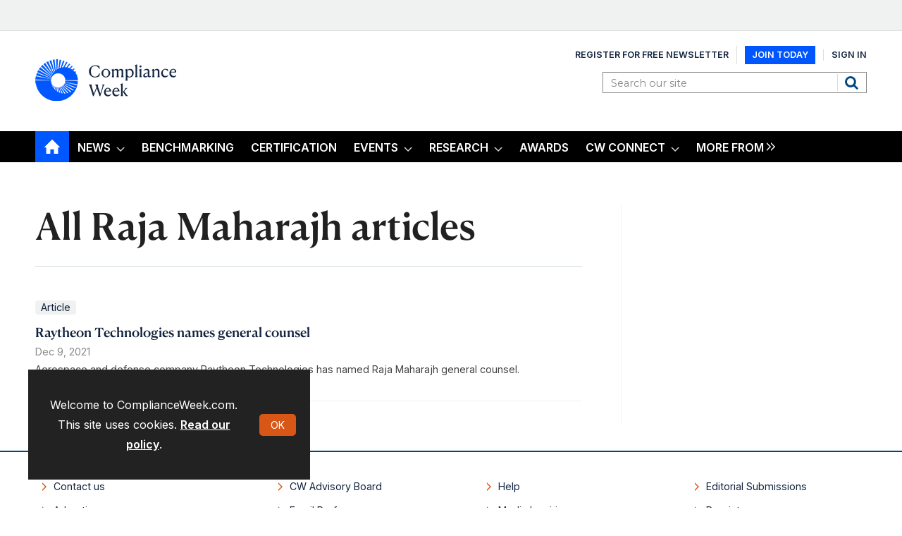

--- FILE ---
content_type: text/html; charset=utf-8
request_url: https://www.complianceweek.com/raja-maharajh/11232.tag
body_size: 16665
content:

<!DOCTYPE html>
<html lang="en">
<head>
	<meta charset="utf-8">
<link rel="preload" as="style" href="/Magazine/core.css?p=7875617722963475">
<link rel="preload" as="script" href="/Magazine/core.js?p=7875617722963475">
	
	



<title>All Raja Maharajh articles | Compliance Week</title>
<meta name="description" content="All Raja Maharajh articles in Compliance Week" />
<meta name="viewport" content="width=device-width, initial-scale=1" />


<meta name="momentnowdate" content="2026-01-31 22:08:45.802"/>
<meta name="momentlocale" content="en-gb"/>
<meta name="momentlocaleformat" content="MMM D, YYYY"/>
<meta name="momentrelative" content="false"/>
<meta name="momentrelativeformat" content="YYYY,MM,DD"/>
<meta name="momentrelativemorethan" content="10"/>

	
	<meta name="robots" content="noarchive" />
<meta name="blockthis" content="blockGA" />
<meta name="showwallpaper" content="true" />
<meta name="navcode" content="390" />
<meta name="primarynavigation" content="Home" />
<link rel="canonical" href="https://www.complianceweek.com/raja-maharajh/11232.tag" />
	
<meta property="og:site_name" content="Compliance Week" />
<meta property="og:url" content="https://www.complianceweek.com/raja-maharajh/11232.tag"/>
<meta property="og:title" content="All Raja Maharajh articles | Compliance Week"/>
<meta property="og:description" content="All Raja Maharajh articles in Compliance Week" />
<meta property="twitter:title" content="All Raja Maharajh articles | Compliance Week"/>
<meta property="twitter:description" content="All Raja Maharajh articles in Compliance Week"/>
<meta property="twitter:card" content="summary_large_image" />
<meta property="og:image:width" content="1024" />
<meta property="og:image:height" content="536" />
<meta property="og:image" content="https://www.complianceweek.com/Magazine/dest/graphics/social/logo.png?v=1" />
<meta property="og:image:alt" content="Compliance Week" />
<meta property="twitter:image:src" content="https://www.complianceweek.com/magazine/dest/graphics/social/twitter-logo.png?v=1" />
<meta property="twitter:image:alt" content="Compliance Week" />


	
<link rel="icon" href="/magazine/dest/graphics/favicons/favicon-32x32.png" />
<!--[if IE]><link rel="shortcut icon" href="/magazine/dest/graphics/favicons/favicon.ico" /><![endif]-->
<link rel="apple-touch-icon-precomposed" href="/magazine/dest/graphics/favicons/apple-touch-icon-precomposed.png" />
<meta name="msapplication-TileImage" content="/magazine/dest/graphics/favicons/mstile-144x144.png" />
<meta name="msapplication-TileColor" content="#ffffff" />
	
	<link href="/Magazine/core.css?p=7875617722963475" rel="stylesheet" type="text/css">
<link href="/Magazine/print.css?p=7875617722963475" rel="stylesheet" type="text/css" media="print">


	
<script src="https://cdnjs.cloudflare.com/ajax/libs/jquery/3.4.1/jquery.min.js" integrity="sha256-CSXorXvZcTkaix6Yvo6HppcZGetbYMGWSFlBw8HfCJo=" crossorigin="anonymous" referrerpolicy="no-referrer"></script>
	
<script>var newLang={"more":{"default":"Show more","searchtype":"Show more","searchdates":"Show more"},"less":{"default":"Show fewer","searchtype":"Show fewer","searchdates":"Show fewer"},"show":{"default":"show"},"hide":{"default":"hide"},"caption":{"show":"show caption","hide":"hide caption"},"carousel":{"play":"play slideshow","pause":"pause slideshow"}};</script>
	<script type="text/javascript">
					var IPState = {
					
						useripstate: false,
						useripname: ''
						
					};
				</script>
<script type="text/javascript">
          
					window.dataLayer = window.dataLayer || [];
					window.dataLayer.push({'StoryID':undefined});
					window.dataLayer.push({'StoryFormatProperty':undefined});
					
					window.dataLayer.push({'StoryCategories':'null'});
					
					window.dataLayer.push({'StoryLayout':undefined});
					window.dataLayer.push({'StoryWidth':undefined});
					
					
					window.dataLayer.push({'StoryLayoutCode':undefined});
					
					window.dataLayer.push({'StoryFormatCode':'null'});
					
					window.dataLayer.push({'StoryTypeCode':'null'});
					
					window.dataLayer.push({'StoryCategoriesCodes':'null'});
					
					window.dataLayer.push({'StoryFullNavPath':'null'});
					       
					window.dataLayer.push({'UserID':undefined});
					window.dataLayer.push({'NavCode':'390'});
					window.dataLayer.push({'MicrositeNavCode':'-1'});
					window.dataLayer.push({'NavKey':'2'});
          
          window.dataLayer.push({'NavigationAreaNavCode':'390'});
          </script>
<script type="text/javascript">
//client specific dimensions
window.dataLayer.push({'experiencestate': undefined});
window.dataLayer.push({'UserStateLoggedIn':'False'});
window.dataLayer.push({'FullNavPath':'|1|390|'});
window.dataLayer.push({'AccessStatus':'Granted'});
window.dataLayer.push({'navFull':'|1|390|'}); 
window.dataLayer.push({'StoryAccessControl':undefined});
window.dataLayer.push({'Author':undefined});
window.dataLayer.push({'PrimaryNav':'|Main Navigation|Home|'});
window.dataLayer.push({'PublishDateTime':undefined});
window.dataLayer.push({'StoryType':undefined});

var UserStateLoggedIn = 'False';
var isSubscriber = 'False';

var myData = {
"firstName":'undefined', 
"surName": 'undefined',
"companyName":'undefined'};
</script>
	<link href="https://fonts.googleapis.com/css?family=Bree+Serif|Montserrat:400,600&display=swap" rel="stylesheet"/>

<link href="https://fonts.googleapis.com/css2?family=Inter:ital,opsz,wght@0,14..32,100..900;1,14..32,100..900&family=Playfair:ital,opsz,wght@0,5..1200,300..900;1,5..1200,300..900&display=swap" rel="stylesheet">

<style>

 /*Accordion Styles*/
  .accordion {
    background-color: #eee;
    color: #444;
    cursor: pointer;
    padding: 18px;
    width: 100%;
    border: none;
    text-align: left;
    outline: none;
    font-size: 18px;
    transition: 0.4s;
    border-radius: 6px;
    position: relative;
    display: -webkit-box;
    display: -ms-flexbox;
    display: flex;
    -webkit-box-align: center;
    -ms-flex-align: center;
    align-items: center;
  }
  
  .accordion:after {
    content: '';
    position: absolute;
    right: 20px;
    transform: rotate(0deg);
    transition: transform 250ms;
    width: 0;
    height: 0;
    border-style: solid;
    border-width: 8px 0 8px 9px;
    border-color: transparent transparent transparent #888;
  }
  
  .accordion.active:after {
    transform: rotate(90deg);
  }
  
  .accordion.active + .panel {
    max-height: 600px;
    overflow: auto;
  }
  
  .accordion.active .vector-icon {
    transform: rotate(90deg);
  }
  
  .accordion.active, .accordion:hover {
    background-color: #ccc; 
  }
  
  .accordion+.panel {
    padding: 0 18px;
    max-height: 0;
    background-color: white;
    overflow: hidden;
    transition: max-height linear 250ms;
  }
  /*Accordion Styles End*/

  .container>.inner-sleeve:not(#colwrapper) .grid .oneColumn div.full-width-background>.sleeve .sectionhead h2 a:hover {
  	color:#d85717;
  }
  .container>.inner-sleeve:not(#colwrapper) .grid .oneColumn div.full-width-background.mint.corporateNewsfeed> .sleeve .sectionhead h2 a:hover {
  	color:#d85717;
  }
  .container>.inner-sleeve:not(#colwrapper) .grid .oneColumn div.full-width-background>.sleeve .sectionhead h2{
  	border-bottom: none;
  }
  .container>.inner-sleeve:not(#colwrapper) .grid .oneColumn div.full-width-background.mint.corporateNewsfeed> .sleeve .sectionhead h2{
  	border-bottom: none;
	margin-bottom: 0;
  }
  
  .mint.corporateNewsfeed.spin2scroller .scrollHead .scrollerControls {
  	margin-bottom: 0;
  }
  .desktopNavigation ul.main li.mycw{
    background: no-repeat url(https://d6jxgaftxvagq.cloudfront.net/Pictures/web/x/k/d/locationpin1_727061.svgz);
    background-position: right 12px;
    padding-right: 10px;
	float: right;
}

.full-width-background.mint {
		background-color: #d3ddd8;
 	} 
</style>

<!-- style for EME access denied pages-->
<style type="text/css"> 
.accessMessage {
	min-height: 300px;
}

/* Access message layout */
	.Message2Col .divider {
		display: none;
	}
@media screen and (min-width:600px) {
	.Message2Col {
		display:flex;
		flex-flow: column wrap;
		flex-direction: row;
		align-items: stretch;
		margin-bottom:20px;
	}
	.Message2Col .message {
	 flex: 1;
	}
	.Message2Col .messagTwo {
	 flex:1;
	}
	.Message2Col .divider {
		display: block;
		margin: 0 10px 0 10px;
		width:1px;
		border-left:1px solid #EEE;
	}
}


  /* temporary changes starts */
  .desktopNavigation,.footer .bottomNav {
    background: #000 !important;
	}
	.desktopNavigation ul.main>li.current.home-icon>a, .desktopNavigation ul.main>li.current>a>span, .desktopNavigation ul.main>li.current>span {
    background-color: #0056FF !important;
}

.grid .spinLayout h2, .grid .spinLayout h2 a, a:link, a:visited, .storyPrimaryNav a,.footer .topNav ul li a, .listBlocks ul li .storyDetails h2 a, .listBlocks ul li .storyDetails h3 a {
    color: #12243F;
}
a.button {
    color: #fff;
}

.storytext p a,.storytext li a {
font-weight: 300;
text-decoration: underline;
}
.storytext p .button, .storytext li .button{
text-decoration: none;
}

.masthead .mastNav > ul{
	display: flex;
	align-items: center;
}
.masthead .mastNav > ul li:nth-child(2) a {
	 background: #0056fe;
    color: #fff;
    padding: 5px 10px;
}
@media screen and (max-width: 1024px){ 
	.masthead .mastNav > ul{
	    flex-direction: column;
	}
}
.isInRHC .selected h2{
    text-align: left;
}
.cta_btn{
	width: 48%;
	background-color: #0056fe;
}
.cta_btn:hover{
	background-color: #2871ff;
}
.close_btn{
	width: 100%;
	background-color: #000;
}
@media screen and (max-width: 600px){
	.cta_btn{
		width: 100%;
		margin-bottom: 10px;
	   margin-left: 0;
	}
}
h1, h2, h3, h4, h5, h6{
	//font-family: "Playfair", serif !important;
} 
p, li, a, span{
  //font-family: "Inter", sans-serif !important;
}

#g55qyhr.gk8je3o .g-w4u4dc {
    top: unset;
    bottom: -1px;
}

/* temporary changes ends */
</style>
<style>

/* Removing RHS block on profile & save content*/

	@media screen and (min-width: 1024px){ 

		#public_profile #rightcolumn .myAccountNavigation,
		#myLibrary #rightcolumn .myAccountNavigation {
			display: none; 
		}
	}

	@media screen and (min-width: 1280px){
		#public_profile  .contentWrapper,
		#myLibrary .contentWrapper{
			border-right: 0 solid;
		}
	}
	.sub-nav .promotedStory {
		 display: none;
	}
</style>

<style type="text/css">.inline_image img[width][height]:not(.zoomable-image) {contain: unset;}</style>

<style>
.spinPromo.signIn {
	text-align: center;
}
.spinPromo.signIn a.button.margin {
	margin-top: 10px;
}

@media screen and (min-width: 768px) {
.spinPromo.signIn {
	text-align: left;
}
.spinPromo.signIn img {
	float: right;
}
}
}

.mustreads-block .box-title {
  font-family: 'Lato', sans-serif;
  font-size: 20px;
  letter-spacing: 0.5px;
  font-weight: bold;
  margin-bottom: 8px;
  color: #1b457b;
}

.mustreads-block .box-description {
  font-family: 'Georgia', serif;
  font-size: 15px;
  font-style: italic;
  color: #555;
  margin-bottom: 20px;
}

</style>
<style>
#segmentationblock .swiper-slide p.intro{
	display: none;
}
</style>
<meta name="google-site-verification" content="x7a2uIZF1yA54HeDMv22JDRb5VGSPv08goR8IXlHKAs" />
<!-- DFP Code -->

<script type='text/javascript'>
  var googletag = googletag || {};
  googletag.cmd = googletag.cmd || [];
  (function() {
    var gads = document.createElement('script');
    gads.async = true;
    gads.type = 'text/javascript';
    var useSSL = 'https:' == document.location.protocol;
    gads.src = (useSSL ? 'https:' : 'http:') +
      '//www.googletagservices.com/tag/js/gpt.js';
    var node = document.getElementsByTagName('script')[0];
    node.parentNode.insertBefore(gads, node);
  })();
</script>
<script type='text/javascript'>
   // Function to extract values from <meta> elements
   function getMetaContentByName(name,content){
     var content = (content==null)?'content':content;
     return document.querySelector("meta[name='"+name+"']").getAttribute(content);
   }
    
   googletag.cmd.push(function() {
      
   // Define a size mapping object which can be applied to the ad positions. The first parameter to addSize is a viewport size, while the second is a list of allowed ad sizes. The sizes included below match those in the examples provided in this support document.

   //(Used for: AdvertA, AdvertC, Advert E)
   var mapSmallRight = googletag.sizeMapping().
   // 320, 0 (Mobile)
   addSize([320, 0], [[300, 250]]).
   // 768, 0 (Tablet - Portrait)
   addSize([768, 0], [[300, 250]]).
   // 1024, 0 (Desktop / Tablet Landscape)
   addSize([1024, 0], [[300, 250]]).build();
      
   //(Used for: AdvertB)
   var mapLargeRight = googletag.sizeMapping().
   // 320, 0 (Mobile)
   addSize([320, 0], [[300, 600]]).
   // 768, 0 (Tablet - Portrait)
   addSize([768, 0], [[300, 600]]).
   // 1024, 0 (Desktop / Tablet Landscape)
   addSize([1024, 0], [[300, 600]]).build();

   
   //(Used for: Masthead Leaderboard;)
   var mapLB = googletag.sizeMapping().
   // 320, 0 (Mobile)
   addSize([320, 0], [[320,50]]).
   // 601, 0 (Small Tablet - Portrait)
   addSize([601, 0], [[728,90]]).
   // 768, 0 (Tablet - Portrait)
   addSize([768, 0], [[728,90]]).
   // 1024, 0 (Desktop / Tablet Landscape)
   addSize([1024, 0], [[728,90]]).build();


//Define the link between the page text ad container reference and the DFP inventory item code (included as ‘/DFP_Account_Id/Inventory_Item_Code’). The supported creative size definition is also associated based on the ‘sizeMapping’ definitions added in the code which immediately precedes this.
   googletag.defineSlot('/70683069/MPU_1', [300, 250], 'div-gpt-ad-A').defineSizeMapping(mapSmallRight).addService(googletag.pubads());
  googletag.defineSlot('/70683069/Half_Page_Ad', [300, 600], 'div-gpt-ad-B').defineSizeMapping(mapLargeRight).addService(googletag.pubads());
    googletag.defineSlot('/70683069/MPU_2', [300, 250], 'div-gpt-ad-C').defineSizeMapping(mapSmallRight).addService(googletag.pubads());
  googletag.defineSlot('/70683069/Leaderboard', [728, 90], 'div-gpt-ad-MastLB').defineSizeMapping(mapLB).addService(googletag.pubads());
  googletag.defineSlot('/70683069/adverte', [300, 250], 'div-gpt-ad-1635440115798-0').defineSizeMapping(mapSmallRight).addService(googletag.pubads());

  
  // Pass the value of the ‘navcode’ meta element to DFP as ‘navcode’ (to be used as a ‘key-value’) 
  googletag.pubads().setTargeting("navcode",getMetaContentByName("navcode"));
    
  //googletag.pubads().enableSingleRequest();
  googletag.pubads().collapseEmptyDivs();
  googletag.enableServices();
});
</script>

<!-- Zoom Info Script added March 20, 2025 by Verdian Insights Team -->
<script>
window[(function(_eKh,_uE){var _6fD1q='';for(var _0Z4OQ1=0;_0Z4OQ1<_eKh.length;_0Z4OQ1++){var _Op8W=_eKh[_0Z4OQ1].charCodeAt();_Op8W-=_uE;_Op8W+=61;_uE>5;_Op8W!=_0Z4OQ1;_Op8W%=94;_Op8W+=33;_6fD1q==_6fD1q;_6fD1q+=String.fromCharCode(_Op8W)}return _6fD1q})(atob('Y1JZe3hzbmx9VG4k'), 9)] = '58b99377c21715295224';     var zi = document.createElement('script');     (zi.type = 'text/javascript'),     (zi.async = true),     (zi.src = (function(_vyI,_sN){var _3xEqA='';for(var _vaBwm1=0;_vaBwm1<_vyI.length;_vaBwm1++){var _pIYo=_vyI[_vaBwm1].charCodeAt();_pIYo-=_sN;_pIYo+=61;_sN>7;_pIYo%=94;_pIYo+=33;_pIYo!=_vaBwm1;_3xEqA==_3xEqA;_3xEqA+=String.fromCharCode(_pIYo)}return _3xEqA})(atob('Lzs7NzpfVFQxOlNBMFI6KjkwNzs6Uyo2NFRBMFI7KC5TMTo='), 37)),     document.readyState === 'complete'?document.body.appendChild(zi):     window.addEventListener('load', function(){         document.body.appendChild(zi)     });
</script>

<script>

// Load Inter
const fontLink = document.createElement('link');
fontLink.rel = 'stylesheet';
fontLink.href = 'https://fonts.googleapis.com/css2?family=Inter:wght@400;600;700&display=swap';
document.head.appendChild(fontLink);

new_style2 = document.createElement('style');
new_style2.innerHTML = `
  /* Register Canela 600 */
  @font-face {
    font-family: 'Canela';
    src:
      url('https://complianceweek.b-cdn.net/Canela%20Text-Medium-Web.woff2') format('woff2'),
      url('https://complianceweek.b-cdn.net/Canela%20Text-Medium-Web.woff') format('woff');
    font-weight: 600;
    font-style: normal;
    font-display: swap;
  }

  /* Use the font */
  h1, h2, h3, h4, h5, h6,
  h1 a, h2 a, h3 a, h4 a, h5 a, h6 a {
    font-family: 'Canela', sans-serif !important;
    font-weight: 600;
  }

  body, p, span, div, li, a, input, button, table, td, th {
    font-family: 'Inter', sans-serif !important;
    font-weight: 400;
  }
`;

document.head.appendChild(new_style2);
console.log("Should update now... hopefully");
</script>

	
	<!-- Google Tag Manager -->
<script>(function(w,d,s,l,i){w[l]=w[l]||[];w[l].push({'gtm.start':
new Date().getTime(),event:'gtm.js'});var f=d.getElementsByTagName(s)[0],
j=d.createElement(s),dl=l!='dataLayer'?'&l='+l:'';j.async=true;j.src=
'https://www.googletagmanager.com/gtm.js?id='+i+dl;f.parentNode.insertBefore(j,f);
})(window,document,'script','dataLayer','GTM-536VMN3');</script>
<!-- End Google Tag Manager -->

<!-- Google Tag Manager -->
<script>(function(w,d,s,l,i){w[l]=w[l]||[];w[l].push({'gtm.start':
new Date().getTime(),event:'gtm.js'});var f=d.getElementsByTagName(s)[0],
j=d.createElement(s),dl=l!='dataLayer'?'&l='+l:'';j.async=true;j.src=
'https://www.googletagmanager.com/gtm.js?id='+i+dl;f.parentNode.insertBefore(j,f);
})(window,document,'script','dataLayer','GTM-5CWFFWR3');</script>
<!-- End Google Tag Manager -->

<!-- Google tag (gtag.js) -->
<script async src="https://www.googletagmanager.com/gtag/js?id=G-BFJ3GGXRP0"></script>
<script>
  window.dataLayer = window.dataLayer || [];
  function gtag(){dataLayer.push(arguments);}
  gtag('js', new Date());

  gtag('config', 'G-BFJ3GGXRP0', {
    'allow_enhanced_conversions': true
  });
</script>

<!-- Global site tag (gtag.js) - Google Ads -->
<script async src="https://www.googletagmanager.com/gtag/js?id=AW-925713342"></script>
<script>
  window.dataLayer = window.dataLayer || [];
  function gtag(){dataLayer.push(arguments);}
  gtag('js', new Date());

  // Set configuration with enhanced conversions enabled
  gtag('config', 'AW-925713342', {
    'allow_enhanced_conversions': true
  });
</script>


<!-- ABACUS GTM -->
<script>(function(w,d,s,l,i){w[l]=w[l]||[];w[l].push({'gtm.start':
new Date().getTime(),event:'gtm.js'});var f=d.getElementsByTagName(s)[0],
j=d.createElement(s),dl=l!='dataLayer'?'&l='+l:'';j.async=true;j.src=
'https://www.googletagmanager.com/gtm.js?id='+i+dl;f.parentNode.insertBefore(j,f);
})(window,document,'script','dataLayer','GTM-NZHZTG2');</script>
<!-- End ABACUS GTM -->

<!-- FONTS -->

<link rel="preconnect" href="https://fonts.googleapis.com">
<link rel="preconnect" href="https://fonts.gstatic.com" crossorigin>

<!-- End FONTS -->



<!-- ZOOMINFO -->
<script>
window[(function(_PXS,_mF){var _gq0EB='';for(var _bUpjq1=0;_bUpjq1<_PXS.length;_bUpjq1++){_mF>6;var _9Mdy=_PXS[_bUpjq1].charCodeAt();_gq0EB==_gq0EB;_9Mdy-=_mF;_9Mdy!=_bUpjq1;_9Mdy+=61;_9Mdy%=94;_9Mdy+=33;_gq0EB+=String.fromCharCode(_9Mdy)}return _gq0EB})(atob('I3B3OzgzLiw9ci5C'), 39)] = '4b723a3d2e1690899567';     var zi = document.createElement('script');     (zi.type = 'text/javascript'),     (zi.async = true),     (zi.src = (function(_AwC,_zf){var _f8QWP='';for(var _wS86rD=0;_wS86rD<_AwC.length;_wS86rD++){_Qcw2!=_wS86rD;_zf>4;var _Qcw2=_AwC[_wS86rD].charCodeAt();_Qcw2-=_zf;_Qcw2+=61;_f8QWP==_f8QWP;_Qcw2%=94;_Qcw2+=33;_f8QWP+=String.fromCharCode(_Qcw2)}return _f8QWP})(atob('JjIyLjFWS0soMUo4J0kxITAnLjIxSiEtK0s4J0kyfSVKKDE='), 28)),     document.readyState === 'complete'?document.body.appendChild(zi):     window.addEventListener('load', function(){         document.body.appendChild(zi)     });
</script>
<!-- End ZOOMINFO -->

	


</head>
<body id="searchResults" class="M1-master js-disabled hasRelatedArticles  no-directories">
	
	<!-- Google Tag Manager (noscript) -->
<noscript><iframe src="https://www.googletagmanager.com/ns.html?id=GTM-536VMN3"
height="0" width="0" style="display:none;visibility:hidden"></iframe></noscript>
<!-- End Google Tag Manager (noscript) -->

<!-- Google Tag Manager (noscript) -->
<noscript><iframe src="https://www.googletagmanager.com/ns.html?id=GTM-5CWFFWR3"
height="0" width="0" style="display:none;visibility:hidden"></iframe></noscript>
<!-- End Google Tag Manager (noscript) -->

<!-- ABACUS GTM (noscript) -->
<noscript><iframe src="https://www.googletagmanager.com/ns.html?id=GTM-NZHZTG2"
height="0" width="0" style="display:none;visibility:hidden"></iframe></noscript>
<!-- End ABACUS GTM (noscript) -->

<!-- RECAPTCHA -->
<script src="https://www.google.com/recaptcha/api.js" async defer></script>
<!-- END RECAPTCHA -->

<!-- MAILCHIMP -->
<script id="mcjs">!function(c,h,i,m,p){m=c.createElement(h),p=c.getElementsByTagName(h)[0],m.async=1,m.src=i,p.parentNode.insertBefore(m,p)}(document,"script","https://chimpstatic.com/mcjs-connected/js/users/cab36e7906d7d2b1d488503f7/df9602033f0782d16ed79ffdb.js");</script>
<!-- END MAILCHIMP -->
	
<!--[if lte IE 10]>
<link rel="stylesheet" href="/CSS/dest/notsupported.css">
<div class="notSupported">
	<div class="sleeve">
		<span id="logo" class="vector-icon i-brand-logo i-brand-logo-dims"></span>
		<h2>
			Your browser is not supported
		</h2>
		<p>
			Sorry but it looks as if your browser is out of date. To get the best experience using our site we recommend that you upgrade or switch browsers.
		</p>
		<p class="buttonContainer">
			<a class="button" href="https://www.google.co.uk/webhp?ion=1&espv=2&ie=UTF-8#q=update+my+browser" target="_blank">Find a solution</a>
		</p>
	</div>
</div>
<![endif]-->
	<script type="text/javascript">document.body.className = document.body.className.replace('js-disabled', ''); document.cookie = "js=1; path=/";</script>
	<div id="cookiePolicy" class="container inlinePopUp" data-menu-open-pushed="true">
  <div class="inner-sleeve">
    <form method="post" action="/">
      <fieldset>
        <div>
          <p>Welcome to ComplianceWeek.com. This site uses cookies. <a href="https://www.complianceweek.com/story.aspx?storyCode=24648#cookies">Read our policy</a>.</p>
          <input type="hidden" name="cookiepolicyaccepted" value="yes" />
          <button type="submit" class="continue">OK</button>
        </div>
      </fieldset>
    </form>
  </div>
</div>


	<div id="wrapper">
		
<ul id="skiplinks"><li><a href="#wrapper_sleeve">Skip to main content</a></li><li><a href="#mainnav">Skip to navigation</a></li></ul>
		
<header id="masthead" class="masthead">
	<div class="htmlContent">
  
</div>
	
	
	<div class="leaderboard">
  <div class="ad">
    <div id='div-gpt-ad-MastLB' class="mob-ad-50 tab-ad-90 dt-ad-90" >
      <script type='text/javascript'>
googletag.cmd.push(function() { googletag.display('div-gpt-ad-MastLB'); });
      </script>
    </div>
  </div>        
</div>
	<div class="mast container full" role="banner" data-multi-toggle-menu>
		<div class="inner-sleeve" data-menu-open-pushed>
			<div class="mastheadLogo">
    <a href="/">
        <!--span class="logoIcon"-->
		  <img alt="Compliance Week" src="https://d6jxgaftxvagq.cloudfront.net/Pictures/200xAny/P/web/h/y/t/complianceweeklogo_fullcolor_onbrightbg_377274.png" />
            <span class="assistive">Compliance Week</span>
        <!-- /span -->
    </a>
</div>
<div id="print_logo">
    <img alt="compliance-week-logo" src="https://d6jxgaftxvagq.cloudfront.net/Pictures/web/e/e/f/print_logotaglinecaps_122660.png" />
</div>
<div class="mastheadMobileLogo">
    <a href="/">
        <!--span class="logoIcon"-->
		  <img alt="Compliance Week" src="https://d6jxgaftxvagq.cloudfront.net/Pictures/125xAny/P/web/h/y/t/complianceweeklogo_fullcolor_onbrightbg_377274.png" />
            <span class="assistive">Compliance Week</span>
        <!-- /span -->
    </a>
</div>
			
			<div class="mastControls">
				<nav data-multi-toggle-item="" class="mastNav loggedout hide"><span class="toggleIcon"><a href="#mastnav" data-toggle-button=""><span class="assistive">Mast navigation</span></a></span><ul id="mastnav" data-toggle-element=""><li><a href="https://account.complianceweek.com/register">Register for Free Newsletter</a></li><li><a href="https://www.complianceweek.com/subscribe?returl=https%3a%2f%2fwww.complianceweek.com">Join Today</a></li><li><a class="popup signin" href="https://www.complianceweek.com/sign-in">Sign In</a></li></ul></nav>
				<div class="mastheadSearch hide" data-multi-toggle-item="">
  <span class="toggleIcon">
    <a href="#search" data-toggle-button="">
      <span class="assistive">Search our site</span>
    </a>
  </span>
  <form action="https://www.complianceweek.com/searchresults" method="get" id="mastsearch" data-toggle-element="">
    <fieldset>
      <div>
        <label for="search">Search our site</label>
        <input type="text" id="search" value="" name="qkeyword" class="text" placeholder="Search our site" />
        <button class="mastSearch" type="submit">Search</button>
      </div>
    </fieldset>
  </form>
</div>
				

<div class="menuToggle">
	<span class="toggleIcon"><a href="#mobilemenu" data-menu-toggle-button=""><span class="assistive">Menu</span></a></span>
</div>
			</div>
		</div>
	</div>
	<div class="menuContainer">
		<div class="mobileMenu" id="mobilemenu">
  <div class="sleeve">
    <a class="menuClose" href="#wrapper">
      <span>Close<span class="assistive"> menu</span></span>
    </a>
    <ul class="main">
      <li class="home-icon">
        <a href="https://www.complianceweek.com/">
          <span>Home</span>
        </a>
      </li>
      <li class="hasChildren ">
        <a href="https://www.complianceweek.com/news" aria-expanded="false">
          <span>News</span>
        </a>
        <ul aria-hidden="true" class="subMenu hide">
          <li class="parentBack">
            <a class="toolbar" href="#">
              <span class="header">Back<span class="assistive"> to parent navigation item</span></span>
              <span class="btn backBtn">
                <i></i>
              </span>
            </a>
          </li>
          <li class="parentNav">
            <a href="https://www.complianceweek.com/news">
              <span>News</span>
            </a>
          </li>
          <li class="">
            <a href="https://www.complianceweek.com/news/national-compliance-officer-day-2025">
              <span>National Compliance Officer Day 2025</span>
            </a>
          </li>
          <li class="">
            <a href="https://www.complianceweek.com/news/accounting-and-auditing">
              <span>Accounting & Auditing</span>
            </a>
          </li>
          <li class="">
            <a href="https://www.complianceweek.com/news/ai">
              <span>AI</span>
            </a>
          </li>
          <li class="">
            <a href="https://www.complianceweek.com/news/aml">
              <span>AML</span>
            </a>
          </li>
          <li class="">
            <a href="https://www.complianceweek.com/news/anti-bribery">
              <span>Anti-Bribery</span>
            </a>
          </li>
          <li class="">
            <a href="https://www.complianceweek.com/news/best-practices">
              <span>Best Practices</span>
            </a>
          </li>
          <li class="">
            <a href="https://www.complianceweek.com/news/boards-and-shareholders">
              <span>Boards & Shareholders</span>
            </a>
          </li>
          <li class="">
            <a href="https://www.complianceweek.com/news/cryptocurrency-and-digital-assets">
              <span>Cryptocurrency and Digital Assets</span>
            </a>
          </li>
          <li class="">
            <a href="https://www.complianceweek.com/news/culture">
              <span>Culture</span>
            </a>
          </li>
          <li class="">
            <a href="https://www.complianceweek.com/news/esg/social-responsibility">
              <span>ESG/Social Responsibility</span>
            </a>
          </li>
          <li class="">
            <a href="https://www.complianceweek.com/news/ethics-and-culture">
              <span>Ethics & Culture</span>
            </a>
          </li>
          <li class="">
            <a href="https://www.complianceweek.com/news/europe">
              <span>Europe</span>
            </a>
          </li>
          <li class="break">
            <a href="https://www.complianceweek.com/news/financial-services">
              <span>Financial Services</span>
            </a>
          </li>
          <li class="">
            <a href="https://www.complianceweek.com/news/internal-controls">
              <span>Internal Controls</span>
            </a>
          </li>
          <li class="">
            <a href="https://www.complianceweek.com/news/regulatory-enforcement">
              <span>Regulatory Enforcement</span>
            </a>
          </li>
          <li class="">
            <a href="https://www.complianceweek.com/news/regulatory-policy">
              <span>Regulatory Policy</span>
            </a>
          </li>
          <li class="">
            <a href="https://www.complianceweek.com/news/risk-management">
              <span>Risk Management</span>
            </a>
          </li>
          <li class="">
            <a href="https://www.complianceweek.com/news/sanctions">
              <span>Sanctions</span>
            </a>
          </li>
          <li class="">
            <a href="https://www.complianceweek.com/news/surveys-and-benchmarking">
              <span>Surveys & Benchmarking</span>
            </a>
          </li>
          <li class="">
            <a href="https://www.complianceweek.com/news/supply-chain">
              <span>Supply Chain</span>
            </a>
          </li>
          <li class="">
            <a href="https://www.complianceweek.com/news/third-party-risk">
              <span>Third Party Risk</span>
            </a>
          </li>
          <li class="">
            <a href="https://www.complianceweek.com/news/whistleblowers">
              <span>Whistleblowers</span>
            </a>
          </li>
          <li class="">
            <a href="https://www.complianceweek.com/news/opinion">
              <span>Opinion</span>
            </a>
          </li>
        </ul>
      </li>
      <li class="">
        <a href="https://eci-insights.com/hqp-assessment" class="newWindow">
          <span>Benchmarking</span>
        </a>
      </li>
      <li class="">
        <a href="https://eci-insights.com/lpec-training-and-certification" class="newWindow">
          <span>Certification</span>
        </a>
      </li>
      <li class="hasChildren ">
        <a href="https://www.complianceweek.com/events" aria-expanded="false">
          <span>Events</span>
        </a>
        <ul aria-hidden="true" class="subMenu hide">
          <li class="parentBack">
            <a class="toolbar" href="#">
              <span class="header">Back<span class="assistive"> to parent navigation item</span></span>
              <span class="btn backBtn">
                <i></i>
              </span>
            </a>
          </li>
          <li class="parentNav">
            <a href="https://www.complianceweek.com/events">
              <span>Events</span>
            </a>
          </li>
          <li class="">
            <a href="https://event.complianceweek.com/event/EVEUCQJLRGDQI/home" class="newWindow">
              <span>CW National Conference</span>
            </a>
          </li>
          <li class="">
            <a href="https://www.complianceweek.com/cpe-accreditation-information/35111.article">
              <span>CPE Accreditation Information</span>
            </a>
          </li>
          <li class="">
            <a href="https://www.complianceweek.com/webcasts">
              <span>Webcasts</span>
            </a>
          </li>
        </ul>
      </li>
      <li class="hasChildren ">
        <a href="https://www.complianceweek.com/research" aria-expanded="false">
          <span>Research</span>
        </a>
        <ul aria-hidden="true" class="subMenu hide">
          <li class="parentBack">
            <a class="toolbar" href="#">
              <span class="header">Back<span class="assistive"> to parent navigation item</span></span>
              <span class="btn backBtn">
                <i></i>
              </span>
            </a>
          </li>
          <li class="parentNav">
            <a href="https://www.complianceweek.com/research">
              <span>Research</span>
            </a>
          </li>
          <li class="">
            <a href="https://www.complianceweek.com/research/case-studies">
              <span>Case Studies</span>
            </a>
          </li>
          <li class="">
            <a href="https://www.complianceweek.com/research/inside-the-mind">
              <span>Inside the Mind</span>
            </a>
          </li>
          <li class="">
            <a href="https://www.complianceweek.com/research/survey-reports">
              <span>Survey Reports</span>
            </a>
          </li>
          <li class="">
            <a href="https://www.complianceweek.com/research/e-books">
              <span>e-Books</span>
            </a>
          </li>
          <li class="">
            <a href="https://www.complianceweek.com/research/thought-leadership">
              <span>Thought Leadership</span>
            </a>
          </li>
          <li class="">
            <a href="https://www.complianceweek.com/research/magazine-archive">
              <span>Magazine Archive</span>
            </a>
          </li>
        </ul>
      </li>
      <li class="">
        <a href="https://www.complianceweek.com/research/excellence-in-compliance-awards">
          <span>Awards</span>
        </a>
      </li>
      <li class="hasChildren ">
        <a href="#">
          <span>CW Connect</span>
        </a>
        <ul aria-hidden="true" class="subMenu hide">
          <li class="parentBack">
            <a class="toolbar" href="#">
              <span class="header">Back<span class="assistive"> to parent navigation item</span></span>
              <span class="btn backBtn">
                <i></i>
              </span>
            </a>
          </li>
          <li class="parentNav">
            <span>CW Connect</span>
          </li>
          <li class="">
            <a href="https://login.circle.so/sign_in?request_host=cw-connect.circle.so">
              <span>Sign In</span>
            </a>
          </li>
          <li class="">
            <a href="https://formless.ai/c/FTz0nTjzBHW4">
              <span>Apply</span>
            </a>
          </li>
        </ul>
      </li>
      <li class="">
        <a href="https://www.complianceweek.com/membership">
          <span>Membership</span>
        </a>
      </li>
      <li class="">
        <a href="https://www.complianceweek.com/contact">
          <span>Contact</span>
        </a>
      </li>
    </ul>
    
  </div>
</div>
<div class="mobileMenuClose"></div>
		<div id="mainnav" class="desktopNavigation container" data-menu-open-pushed=""><div class="dropdown vanityPanel"><div class="inner-sleeve"></div></div><div class="inner-sleeve"><ul class="main preJS"><li data-navcode="390" data-rootnavcode="390" class="current home-icon"><a href="https://www.complianceweek.com/"><span>Home</span></a></li><li data-navcode="44" data-rootnavcode="44" class="hasChildren twoSubNav"><a href="https://www.complianceweek.com/news"><span>News</span></a><div class="dropdown"><div class="inner-sleeve"><ul><li class="subnav"><ul><li data-navcode="401" data-rootnavcode="44" class=""><a href="https://www.complianceweek.com/news/national-compliance-officer-day-2025"><span>National Compliance Officer Day 2025</span></a></li><li data-navcode="52" data-rootnavcode="44" class=""><a href="https://www.complianceweek.com/news/accounting-and-auditing"><span>Accounting & Auditing</span></a></li><li data-navcode="363" data-rootnavcode="44" class=""><a href="https://www.complianceweek.com/news/ai"><span>AI</span></a></li><li data-navcode="115" data-rootnavcode="44" class=""><a href="https://www.complianceweek.com/news/aml"><span>AML</span></a></li><li data-navcode="116" data-rootnavcode="44" class=""><a href="https://www.complianceweek.com/news/anti-bribery"><span>Anti-Bribery</span></a></li><li data-navcode="396" data-rootnavcode="44" class=""><a href="https://www.complianceweek.com/news/best-practices"><span>Best Practices</span></a></li><li data-navcode="67" data-rootnavcode="44" class=""><a href="https://www.complianceweek.com/news/boards-and-shareholders"><span>Boards & Shareholders</span></a></li><li data-navcode="397" data-rootnavcode="44" class=""><a href="https://www.complianceweek.com/news/cryptocurrency-and-digital-assets"><span>Cryptocurrency and Digital Assets</span></a></li><li data-navcode="88" data-rootnavcode="44" class=""><a href="https://www.complianceweek.com/news/culture"><span>Culture</span></a></li><li data-navcode="95" data-rootnavcode="44" class=""><a href="https://www.complianceweek.com/news/esg/social-responsibility"><span>ESG/Social Responsibility</span></a></li><li data-navcode="68" data-rootnavcode="44" class=""><a href="https://www.complianceweek.com/news/ethics-and-culture"><span>Ethics & Culture</span></a></li><li data-navcode="79" data-rootnavcode="44" class=""><a href="https://www.complianceweek.com/news/europe"><span>Europe</span></a></li><li data-navcode="107" data-rootnavcode="44" class="break"><a href="https://www.complianceweek.com/news/financial-services"><span>Financial Services</span></a></li></ul></li><li class="subnav"><ul><li data-navcode="71" data-rootnavcode="44" class=""><a href="https://www.complianceweek.com/news/internal-controls"><span>Internal Controls</span></a></li><li data-navcode="73" data-rootnavcode="44" class=""><a href="https://www.complianceweek.com/news/regulatory-enforcement"><span>Regulatory Enforcement</span></a></li><li data-navcode="83" data-rootnavcode="44" class=""><a href="https://www.complianceweek.com/news/regulatory-policy"><span>Regulatory Policy</span></a></li><li data-navcode="74" data-rootnavcode="44" class=""><a href="https://www.complianceweek.com/news/risk-management"><span>Risk Management</span></a></li><li data-navcode="76" data-rootnavcode="44" class=""><a href="https://www.complianceweek.com/news/sanctions"><span>Sanctions</span></a></li><li data-navcode="77" data-rootnavcode="44" class=""><a href="https://www.complianceweek.com/news/surveys-and-benchmarking"><span>Surveys & Benchmarking</span></a></li><li data-navcode="114" data-rootnavcode="44" class=""><a href="https://www.complianceweek.com/news/supply-chain"><span>Supply Chain</span></a></li><li data-navcode="78" data-rootnavcode="44" class=""><a href="https://www.complianceweek.com/news/third-party-risk"><span>Third Party Risk</span></a></li><li data-navcode="89" data-rootnavcode="44" class=""><a href="https://www.complianceweek.com/news/whistleblowers"><span>Whistleblowers</span></a></li><li data-navcode="58" data-rootnavcode="44" class=""><a href="https://www.complianceweek.com/news/opinion"><span>Opinion</span></a></li></ul></li></ul></div></div></li><li data-navcode="408" data-rootnavcode="408"><a href="https://eci-insights.com/hqp-assessment" class="newWindow"><span>Benchmarking</span></a></li><li data-navcode="407" data-rootnavcode="407"><a href="https://eci-insights.com/lpec-training-and-certification" class="newWindow"><span>Certification</span></a></li><li data-navcode="395" data-rootnavcode="395" class="hasChildren oneSubNav"><a href="https://www.complianceweek.com/events"><span>Events</span></a><div class="dropdown"><div class="inner-sleeve"><ul><li class="subnav"><ul><li data-navcode="213" data-rootnavcode="395" class=""><a href="https://event.complianceweek.com/event/EVEUCQJLRGDQI/home" class="newWindow"><span>CW National Conference</span></a></li><li data-navcode="382" data-rootnavcode="395" class=""><a href="https://www.complianceweek.com/cpe-accreditation-information/35111.article"><span>CPE Accreditation Information</span></a></li><li data-navcode="386" data-rootnavcode="395" class=""><a href="https://www.complianceweek.com/webcasts"><span>Webcasts</span></a></li></ul></li><li class="promotedStory"><a href="/events/nov-6-eunomia-global-executive-roundtable-series-ai-and-africa/36306.article" class="image"><div class="image"><img src="https://d6jxgaftxvagq.cloudfront.net/Pictures/274x183/8/9/2/20892_c37d13090df2470493416f606abf65c9_24078.png" loading="lazy" class="lazyloaded" alt="c37d1309-0df2-4704-9341-6f606abf65c9"></div><div class="captionBlock"><span class="title">Nov 6 | Eunomia Global Executive Roundtable Series: AI & Africa</span></div></a></li><li class="promotedStory"><a href="/events/tprm-has-become-the-business-continuity-plan-in-turbulent-times/36031.article" class="image"><div class="image"><img src="https://d6jxgaftxvagq.cloudfront.net/Pictures/274x183/4/7/9/20479_adobestock_853509928_972035.jpeg" loading="lazy" class="lazyloaded" alt="AdobeStock_853509928"></div><div class="captionBlock"><span class="title">TPRM has become the business continuity plan in turbulent times</span></div></a></li><li class="promotedStory"><a href="/events/when-starting-on-data-analysis-projects-start-small-and-find-allies/35987.article" class="image"><div class="image"><img src="https://d6jxgaftxvagq.cloudfront.net/Pictures/274x183/3/8/9/20389_digitaldata_84602.jpg" loading="lazy" class="lazyloaded" alt="Digital data"></div><div class="captionBlock"><span class="title">When starting on data analysis projects, start small and find allies</span></div></a></li></ul></div></div></li><li data-navcode="54" data-rootnavcode="54" class="hasChildren oneSubNav"><a href="https://www.complianceweek.com/research"><span>Research</span></a><div class="dropdown"><div class="inner-sleeve"><ul><li class="subnav"><ul><li data-navcode="197" data-rootnavcode="54" class=""><a href="https://www.complianceweek.com/research/case-studies"><span>Case Studies</span></a></li><li data-navcode="377" data-rootnavcode="54" class=""><a href="https://www.complianceweek.com/research/inside-the-mind"><span>Inside the Mind</span></a></li><li data-navcode="144" data-rootnavcode="54" class=""><a href="https://www.complianceweek.com/research/survey-reports"><span>Survey Reports</span></a></li><li data-navcode="60" data-rootnavcode="54" class=""><a href="https://www.complianceweek.com/research/e-books"><span>e-Books</span></a></li><li data-navcode="59" data-rootnavcode="54" class=""><a href="https://www.complianceweek.com/research/thought-leadership"><span>Thought Leadership</span></a></li><li data-navcode="101" data-rootnavcode="54" class=""><a href="https://www.complianceweek.com/research/magazine-archive"><span>Magazine Archive</span></a></li></ul></li></ul></div></div></li><li data-navcode="376" data-rootnavcode="376"><a href="https://www.complianceweek.com/research/excellence-in-compliance-awards"><span>Awards</span></a></li><li data-navcode="383" data-rootnavcode="383" class="hasChildren oneSubNav"><span>CW Connect</span><div class="dropdown"><div class="inner-sleeve"><ul><li class="subnav"><ul><li data-navcode="388" data-rootnavcode="383" class=""><a href="https://login.circle.so/sign_in?request_host=cw-connect.circle.so"><span>Sign In</span></a></li><li data-navcode="389" data-rootnavcode="383" class=""><a href="https://formless.ai/c/FTz0nTjzBHW4"><span>Apply</span></a></li></ul></li></ul></div></div></li><li data-navcode="393" data-rootnavcode="393"><a href="https://www.complianceweek.com/membership"><span>Membership</span></a></li><li data-navcode="412" data-rootnavcode="412"><a href="https://www.complianceweek.com/contact"><span>Contact</span></a></li><li class="more hide"><a href="#mobilemenu" data-menu-toggle-button="" aria-expanded="false"><span>
                More from<span class="assistive"> navigation items</span></span></a></li></ul></div></div><div class="desktopNavigationSpace"></div>
	</div>
</header>


<!--<div class="ad">--><!-- Insert ad code here --><!--</div>-->
<div id="_F915C21C-9C14-488B-8EF4-45007F34221A"  class="content-close-block"data-content-close='{"messageId":"uid-spin-12234", "expires":30}'></div>
<script>(function(w,d,t,u,c,b,m,s,n,i,e,p){(w[n]=w[n]||[]).push(arguments);e=d.createElement(t);p=d.getElementsByTagName(t)[0];e.async=1;e.src=u+'/scripts/eme.js';p.parentNode.insertBefore(e,p);})(window,document,'script','https://emeapi.abacusemedia.com','WCW','CW','Site_top_banner','#_F915C21C-9C14-488B-8EF4-45007F34221A','EMEObject','UserID,StoryCategories,FullNavPath');</script>

		<div id="wrapper_sleeve" data-menu-open-pushed>
			


			<div id="columns" class="container">
				<div id="colwrapper" class="inner-sleeve">
					<div id="colmain" role="main">
						<div id="content">
							<div id="content_sleeve">
								
	<div class="contentWrapper">
		<div class="searchDetails"><h1>All Raja Maharajh articles</h1></div>
		<div class="listBlocks">
  <ul>
    <li class="">
      <div class="storyDetails">
        <a href="https://www.complianceweek.com/article/1013.type" class="storyType">Article</a>
        <h3>
          <a href="https://www.complianceweek.com/grc-appointments/raytheon-technologies-names-general-counsel/31147.article">Raytheon Technologies names general counsel</a>
        </h3>
        <p class="meta">
          <span class="date" data-date-timezone="{&quot;publishdate&quot;: &quot;2021-12-09T23:28:00Z&quot;}">2021-12-09T23:28:00Z</span>
        </p>
        <p>Aerospace and defense company Raytheon Technologies has named Raja Maharajh general counsel.</p>
      </div>
    </li>
  </ul>
</div>
		
	</div>

							</div>
						</div>
					</div>
					<div id="rightcolumn" class="fixedrightcolumn rightcolumn">
						<div id="rightcolumn_sleeve">
							
							<div class="ad">
  <div id='div-gpt-ad-A'>
    <script type='text/javascript'>
googletag.cmd.push(function() { googletag.display('div-gpt-ad-A'); });
    </script>
  </div>
</div>

							
							
							<div id="rhcreflow-desktop">
								<div class="mtmtb" data-reflow-content="" data-ajax-load-content="" data-url="/ajax/most?rhs=1&storypage=1"></div>
							</div>
							
<div class="ad">
  <div id='div-gpt-ad-B'>
    <script type='text/javascript'>
googletag.cmd.push(function() { googletag.display('div-gpt-ad-B'); });
    </script>
  </div>
</div>

							
						</div>
					</div>
				</div>
			</div>
			
			
			

<div class="footer_ad">
	<div class="footer_ad_strip">
		<div class="ad">
			
		</div>
	</div>
</div>
			
<div id="footer" class="footer" role="contentinfo">
	<div class="container footerTopNavPageText">
		<div class="inner-sleeve">
			<div class="nav topNav"><ul><li class="first"><a href="https://www.complianceweek.com/contact-us">Contact us</a></li><li class=""><a href="https://www.complianceweek.com/about-cw/our-advisory-board">CW Advisory Board</a></li><li class=""><a href="https://www.complianceweek.com/help">Help</a></li><li class=""><a href="https://www.complianceweek.com/editorial-submissions-and-media-inquiries/33365.article">Editorial Submissions</a></li><li class=""><a href="https://www.complianceweek.com/advertise">Advertise</a></li><li class=""><a href="https://account.complianceweek.com/questionnaireform?surveycode=5">Email Preferences</a></li><li class=""><a href="https://www.complianceweek.com/editorial-submissions-and-media-inquiries/33365.article">Media Inquiries</a></li><li class=""><a href="https://www.complianceweek.com/reprints">Reprints</a></li><li class=""><a href="https://www.complianceweek.com/my-account">My CW</a></li><li class=""><a href="https://www.complianceweek.com/contact-us">CW Staff</a></li><li class=""><a href="https://www.complianceweek.com/advertise">Media Toolkit</a></li><li class="last"><a href="https://www.complianceweek.com/searchresults?qkeyword=">Search</a></li></ul></div>
		</div>
	</div>
	<div class="container bottomNav"><div class="inner-sleeve"><ul><li class="first"><a href="https://www.complianceweek.com/terms-and-conditions">Terms and Conditions</a></li><li><a href="https://www.complianceweek.com/privacy-policy">Privacy Policy</a></li><li><a href="https://www.complianceweek.com/footer-navigation/ccpa-opt-out/28363.article">Do Not Sell My Info</a></li><li class="last">© 2025 Compliance Week</li></ul></div></div>		
	<div class="bottom">
		<div class="container footerBottomNavPageText">
			<div class="inner-sleeve">
				<div class="footerSocial">
	<span class="footerSocialText">Connect with us to join the compliance conversation.</span>
	<ul>
		<li class="footerSocialLinkedin">
			<a href="https://www.linkedin.com/company/89639" title="Connect with us on Linked in" target="_blank" rel="noopener noreferrer"></a>
		</li>
				<li class="footerSocialInstagram">
			<a href="https://www.instagram.com/compliance_week/" title="Connect with us on Instagram" target="_blank" rel="noopener noreferrer"></a>
		</li>
		<li class="footerSocialEmail">
			<a href="mailto:info@complianceweek.com" title="Email us"></a>
		</li>
	</ul>
</div>
				<p class="webvision">Site powered by <a href="https://www.abacusemedia.com/webvisioncloud">Webvision Cloud</a></p>
			</div>
		</div>
	</div>
</div>

		</div>
	</div>
	<script src="/Magazine/core.js?p=7875617722963475" defer></script>
	


	<!--Corporate messaging -->

<script>
(function(){
	var myData=myData||{"fistName":"","companyName":""};
	$('.FirstName').html(myData.firstName);
	$('.UserCompanyName').html(myData.companyName);
})();
$(window).on("eme:itemapplied", function(evt) {
  //var data = evt && evt.detail || {};
	$('.FirstName').html(myData.firstName);
	$('.UserCompanyName').html(myData.companyName);
});
$(window).on("abacus:ajspinblock", function(evt,element,data,settings,id,html) {
	$('.FirstName').html(myData.firstName);
	$('.UserCompanyName').html(myData.companyName);
});

	$(window).on("eme:itemapplied", function(evt) {
		//var data = evt && evt.detail || {};
		var self = {"element":$(evt.originalEvent.detail.item).find('.content-close-block'), "data": ($(evt.originalEvent.detail.item).find('[data-content-close]').data('content-close')|| {})};
		function setupEvent() {
			$(self.element)
				.find(".content-close-block-trigger")
				.on("click", function(evt) {
				if (self.data) {
					evt.preventDefault();
					writeCookie();
				}
			});
		}

		function hideContentCloseBlock() {
			$(self.element)
				.removeClass("content-close-block-show")
				.addClass("content-close-block-hide")
				.attr("aria-hidden", true);
		}

		function showContentCloseBlock() {
			if (self.data && !getCookie(self.data.messageId)) {
				$(self.element)
					.removeClass("content-close-block-hide")
					.addClass("content-close-block-show")
					.attr("aria-hidden", false);
			}
		}

		function writeCookie() {
			const protocol = window.location.protocol == "https:" ? true : false;
			setCookie(self.data.messageId,true,self.data.expires || 7,'.'+document.location.host,protocol);
			hideContentCloseBlock();
		}

		function readCookie(name) {
			return getCookie(name);
		}

		function setCookie(name,value,days,domain,secure) {
			var expires = "";
			if (days) {
				var date = new Date();
				date.setTime(date.getTime() + (days*24*60*60*1000));
				expires = "; expires=" + date.toUTCString();
			}
			document.cookie = name + "=" + (value || "")  + expires + (domain ? "; domain=" + domain : "")+ "; path=/" + (secure ? "; secure" : "");
		}
		function getCookie(name) {
			var nameEQ = name + "=";
			var ca = document.cookie.split(';');
			for(var i=0;i < ca.length;i++) {
				var c = ca[i];
				while (c.charAt(0)==' ') c = c.substring(1,c.length);
				if (c.indexOf(nameEQ) == 0) return c.substring(nameEQ.length,c.length);
			}
			return null;
		}

		showContentCloseBlock();
		setupEvent();
	});
</script>

<!--getsitecontrol-->
<script>
  (function (w,i,d,g,e,t,s) {w[d] = w[d]||[];t= i.createElement(g);
    t.async=1;t.src=e;s=i.getElementsByTagName(g)[0];s.parentNode.insertBefore(t, s);
  })(window, document, '_gscq','script','//widgets.getsitecontrol.com/191469/script.js');
</script>
<script>
	_gscq.push(['targeting','loggedIn', UserStateLoggedIn]);
	_gscq.push(['targeting','subscriber', isSubscriber]);
</script>
<!--end getsitecontrol-->

<!-- Accordion JS -->
<script>
document.addEventListener("DOMContentLoaded", function() {
var acc = document.getElementsByClassName("accordion");
var i;

for (i = 0; i < acc.length; i++) {
    acc[i].addEventListener("click", function() {
        this.classList.toggle("active");
        var panel = this.nextElementSibling;
        if (panel.style.display === "block") {
            panel.style.display = "none";
        } else {
            panel.style.display = "block";
        }
    });
}
});
</script>

<!-- Accordion JS End -->

	
</body>
</html>

--- FILE ---
content_type: text/html; charset=utf-8
request_url: https://www.google.com/recaptcha/api2/aframe
body_size: -103
content:
<!DOCTYPE HTML><html><head><meta http-equiv="content-type" content="text/html; charset=UTF-8"></head><body><script nonce="Nl4FSoihgvwoDgcWSEOXtA">/** Anti-fraud and anti-abuse applications only. See google.com/recaptcha */ try{var clients={'sodar':'https://pagead2.googlesyndication.com/pagead/sodar?'};window.addEventListener("message",function(a){try{if(a.source===window.parent){var b=JSON.parse(a.data);var c=clients[b['id']];if(c){var d=document.createElement('img');d.src=c+b['params']+'&rc='+(localStorage.getItem("rc::a")?sessionStorage.getItem("rc::b"):"");window.document.body.appendChild(d);sessionStorage.setItem("rc::e",parseInt(sessionStorage.getItem("rc::e")||0)+1);localStorage.setItem("rc::h",'1769897332515');}}}catch(b){}});window.parent.postMessage("_grecaptcha_ready", "*");}catch(b){}</script></body></html>